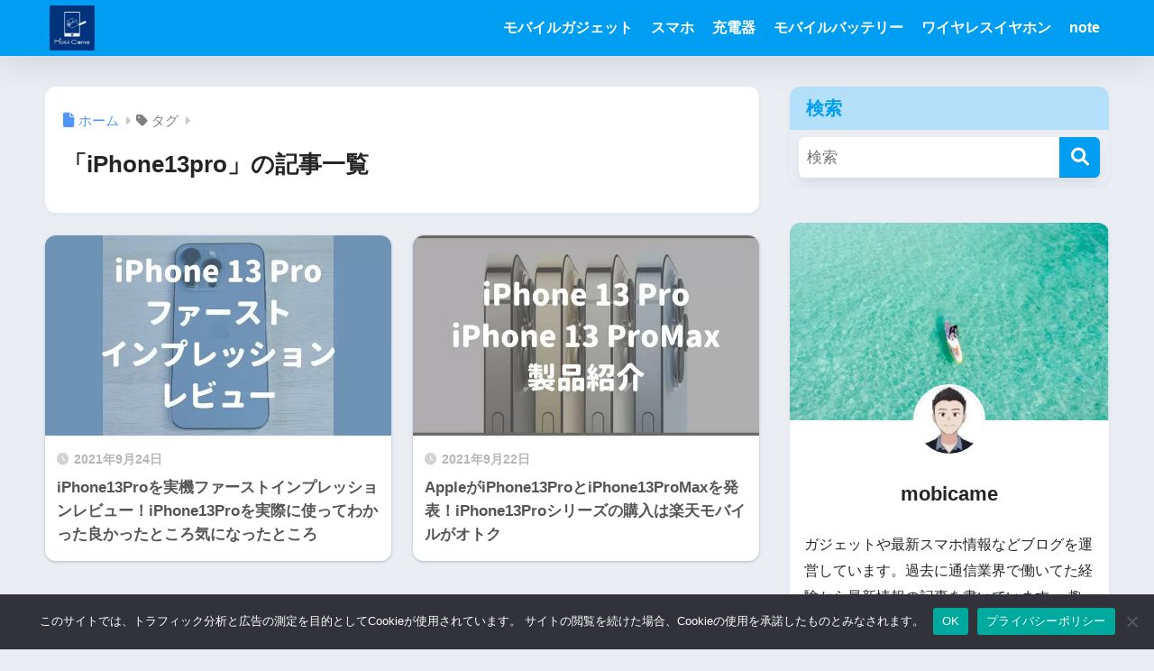

--- FILE ---
content_type: text/html; charset=utf-8
request_url: https://www.google.com/recaptcha/api2/aframe
body_size: 250
content:
<!DOCTYPE HTML><html><head><meta http-equiv="content-type" content="text/html; charset=UTF-8"></head><body><script nonce="QtnuZSM6KpCrwSKX8TAIGw">/** Anti-fraud and anti-abuse applications only. See google.com/recaptcha */ try{var clients={'sodar':'https://pagead2.googlesyndication.com/pagead/sodar?'};window.addEventListener("message",function(a){try{if(a.source===window.parent){var b=JSON.parse(a.data);var c=clients[b['id']];if(c){var d=document.createElement('img');d.src=c+b['params']+'&rc='+(localStorage.getItem("rc::a")?sessionStorage.getItem("rc::b"):"");window.document.body.appendChild(d);sessionStorage.setItem("rc::e",parseInt(sessionStorage.getItem("rc::e")||0)+1);localStorage.setItem("rc::h",'1768648815904');}}}catch(b){}});window.parent.postMessage("_grecaptcha_ready", "*");}catch(b){}</script></body></html>

--- FILE ---
content_type: application/javascript; charset=utf-8;
request_url: https://dalc.valuecommerce.com/app3?p=887092466&_s=https%3A%2F%2Fwww.mobicame.com%2Ftag%2Fiphone13pro%2F&vf=iVBORw0KGgoAAAANSUhEUgAAAAMAAAADCAYAAABWKLW%2FAAAAMElEQVQYV2NkFGP4nxFawMA6dRID44FA5v9nlnxiqJvKy8C4kavrf9SzPwypAlUMAAoyDnclFWwwAAAAAElFTkSuQmCC
body_size: 911
content:
vc_linkswitch_callback({"t":"696b706f","r":"aWtwbwAAYckDjPX1CooAHwqKC5a-_Q","ub":"aWtwbgACwFEDjPX1CooCsQqKC%2FCGcA%3D%3D","vcid":"QVyU72lsDestMGSaNSnKM_eJIzU40dDLzS9kd3Yvz70harAq0qNtEcsEYx5JFx-i","vcpub":"0.025033","mini-shopping.yahoo.co.jp":{"a":"2821580","m":"2201292","g":"36381c748c"},"qoo10.jp":{"a":"2858864","m":"3560897","g":"fb5fe15d8c"},"shopping.geocities.jp":{"a":"2821580","m":"2201292","g":"36381c748c"},"www.ankerjapan.com":{"a":"2811827","m":"3397687","g":"c4c80cf18c"},"l":4,"shopping.yahoo.co.jp":{"a":"2821580","m":"2201292","g":"36381c748c"},"p":887092466,"paypaymall.yahoo.co.jp":{"a":"2821580","m":"2201292","g":"36381c748c"},"lp.ankerjapan.com":{"a":"2811827","m":"3397687","g":"c4c80cf18c"},"s":3589323,"approach.yahoo.co.jp":{"a":"2821580","m":"2201292","g":"36381c748c"},"paypaystep.yahoo.co.jp":{"a":"2821580","m":"2201292","g":"36381c748c"}})